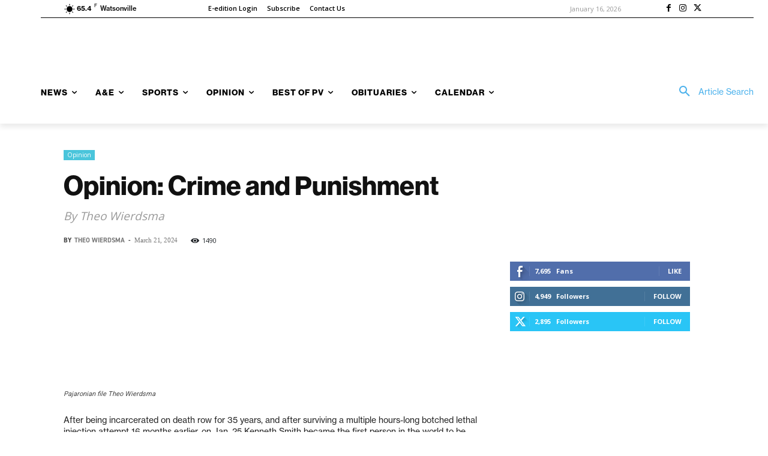

--- FILE ---
content_type: application/javascript
request_url: https://prism.app-us1.com/?a=67896802&u=https%3A%2F%2Fpajaronian.com%2Fexecution-through-the-ages%2F
body_size: 127
content:
window.visitorGlobalObject=window.visitorGlobalObject||window.prismGlobalObject;window.visitorGlobalObject.setVisitorId('4704af42-78da-4e92-9d35-889df69f74ee', '67896802');window.visitorGlobalObject.setWhitelistedServices('tracking', '67896802');